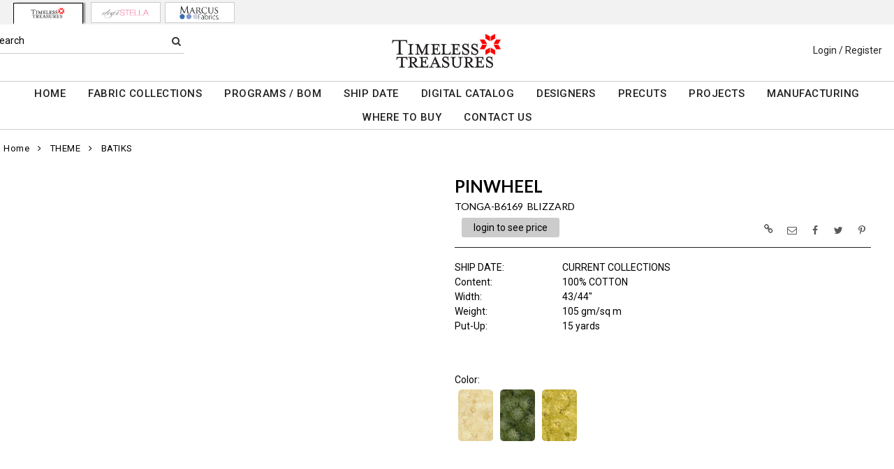

--- FILE ---
content_type: application/x-javascript
request_url: https://www.ttfabrics.com/js/ajax-dynamic-content.js
body_size: 1681
content:
/************************************************************************************************************
Ajax dynamic content
Copyright (C) 2006  DTHMLGoodies.com, Alf Magne Kalleland

This library is free software; you can redistribute it and/or
modify it under the terms of the GNU Lesser General Public
License as published by the Free Software Foundation; either
version 2.1 of the License, or (at your option) any later version.

This library is distributed in the hope that it will be useful,
but WITHOUT ANY WARRANTY; without even the implied warranty of
MERCHANTABILITY or FITNESS FOR A PARTICULAR PURPOSE.  See the GNU
Lesser General Public License for more details.

You should have received a copy of the GNU Lesser General Public
License along with this library; if not, write to the Free Software
Foundation, Inc., 51 Franklin Street, Fifth Floor, Boston, MA  02110-1301  USA

Dhtmlgoodies.com., hereby disclaims all copyright interest in this script
written by Alf Magne Kalleland.

Alf Magne Kalleland, 2006
Owner of DHTMLgoodies.com


************************************************************************************************************/	

var enableCache = true;
var jsCache = new Array();

var dynamicContent_ajaxObjects = new Array();

function ajax_showContent(divId,ajaxIndex,url,callbackOnComplete)
{
	var targetObj = document.getElementById(divId);
	targetObj.innerHTML = dynamicContent_ajaxObjects[ajaxIndex].response;
	if(enableCache){
		jsCache[url] = 	dynamicContent_ajaxObjects[ajaxIndex].response;
	}
	dynamicContent_ajaxObjects[ajaxIndex] = false;
	
	ajax_parseJs(targetObj);
	
	if(callbackOnComplete) {
		executeCallback(callbackOnComplete);
	}
}

function executeCallback(callbackString) {
	if(callbackString.indexOf('(')==-1) {
		callbackString = callbackString + '()';
	}
	try{
		eval(callbackString);
	}catch(e){

	}
	
	
}

function ajax_loadContent(divId,url,callbackOnComplete)
{
	if(enableCache && jsCache[url]){
		document.getElementById(divId).innerHTML = jsCache[url];
		ajax_parseJs(document.getElementById(divId))
		evaluateCss(document.getElementById(divId))
		if(callbackOnComplete) {
			executeCallback(callbackOnComplete);
		}		
		return;
	}
	
	var ajaxIndex = dynamicContent_ajaxObjects.length;
	document.getElementById(divId).innerHTML = 'Loading content - please wait';
	dynamicContent_ajaxObjects[ajaxIndex] = new sack();
	
	if(url.indexOf('?')>=0){
		dynamicContent_ajaxObjects[ajaxIndex].method='GET';
		var string = url.substring(url.indexOf('?'));
		url = url.replace(string,'');
		string = string.replace('?','');
		var items = string.split(/&/g);
		for(var no=0;no<items.length;no++){
			var tokens = items[no].split('=');
			if(tokens.length==2){
				dynamicContent_ajaxObjects[ajaxIndex].setVar(tokens[0],tokens[1]);
			}	
		}	
		url = url.replace(string,'');
	}

	
	dynamicContent_ajaxObjects[ajaxIndex].requestFile = url;	// Specifying which file to get
	dynamicContent_ajaxObjects[ajaxIndex].onCompletion = function(){ ajax_showContent(divId,ajaxIndex,url,callbackOnComplete); };	// Specify function that will be executed after file has been found
	dynamicContent_ajaxObjects[ajaxIndex].runAJAX();		// Execute AJAX function	
	
	
}

function ajax_parseJs(obj)
{
	var scriptTags = obj.getElementsByTagName('SCRIPT');
	var string = '';
	var jsCode = '';
	for(var no=0;no<scriptTags.length;no++){	
		if(scriptTags[no].src){
	        var head = document.getElementsByTagName("head")[0];
	        var scriptObj = document.createElement("script");
	
	        scriptObj.setAttribute("type", "text/javascript");
	        scriptObj.setAttribute("src", scriptTags[no].src);  	
		}else{
			if(navigator.userAgent.toLowerCase().indexOf('opera')>=0){
				jsCode = jsCode + scriptTags[no].text + '\n';
			}
			else
				jsCode = jsCode + scriptTags[no].innerHTML;	
		}
		
	}

	if(jsCode)ajax_installScript(jsCode);
}


function ajax_installScript(script)
{		
    if (!script)
        return;		
    if (window.execScript){        	
    	window.execScript(script)
    }else if(window.jQuery && jQuery.browser.safari){ // safari detection in jQuery
        window.setTimeout(script,0);
    }else{        	
        window.setTimeout( script, 0 );
    } 
}	
	
	
function evaluateCss(obj)
{
	var cssTags = obj.getElementsByTagName('STYLE');
	var head = document.getElementsByTagName('HEAD')[0];
	for(var no=0;no<cssTags.length;no++){
		head.appendChild(cssTags[no]);
	}	
}